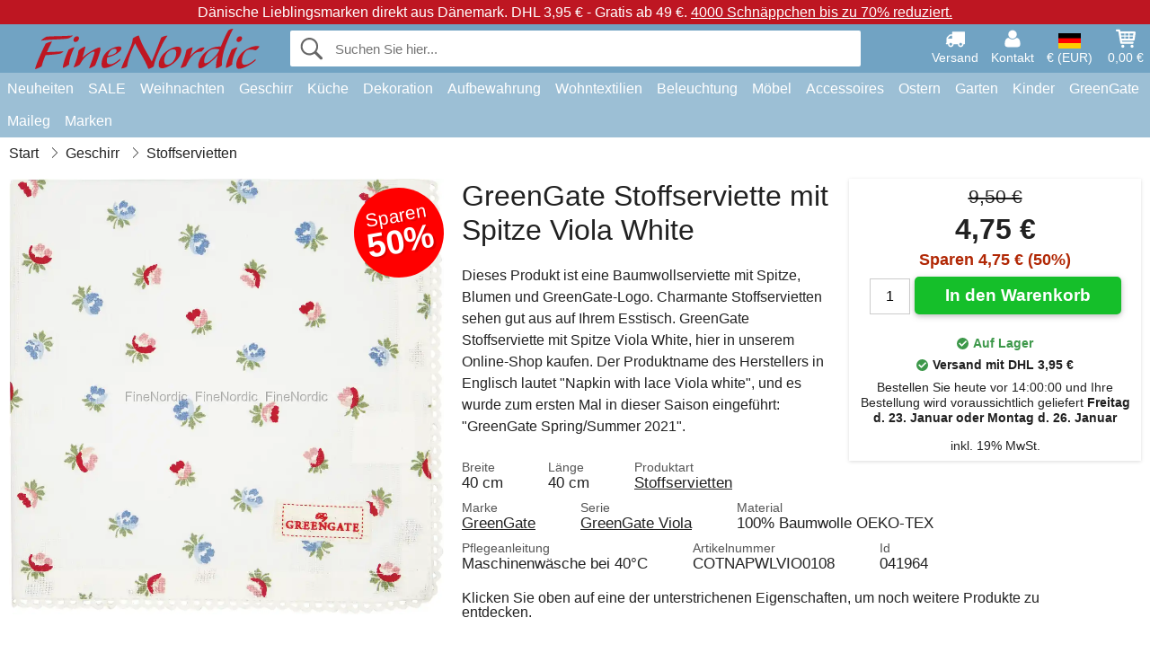

--- FILE ---
content_type: text/html; charset=UTF-8
request_url: https://www.finenordic.de/greengate-stoffserviette-mit-spitze-viola-white.html
body_size: 12442
content:
<!DOCTYPE html>
<html lang="de">
<head>
	<meta charset="UTF-8">
	<title>GreenGate Stoffserviette mit Spitze Viola White</title>
	<meta name="description" content="Dieses Produkt ist eine Baumwollserviette mit Spitze, Blumen und GreenGate-Logo. Charmante Stoffservietten sehen gut aus auf Ihrem Esstisch....">
	<meta name="robots" content="index,follow">
	<meta name="viewport" content="width=device-width,initial-scale=1">
	<meta name="apple-mobile-web-app-capable" content="yes">
	<link rel="apple-touch-icon" sizes="180x180" href="https://images.finenordic.de/image/favicon/finenordic/apple-touch-icon.png">
    <link rel="icon" type="image/png" href="https://images.finenordic.de/image/favicon/finenordic/favicon-32x32.png" sizes="32x32">
    <link rel="icon" type="image/png" href="https://images.finenordic.de/image/favicon/finenordic/favicon-16x16.png" sizes="16x16">
    <link rel="manifest" href="/static/site_meta/3/manifest.json">
    <link rel="mask-icon" href="https://images.finenordic.de/image/favicon/finenordic/favicon/safari-pinned-tab.svg" color="#5bbad5">
    <link rel="shortcut icon" href="https://images.finenordic.de/image/favicon/finenordic/favicon.ico">
    <meta name="msapplication-config" content="/static/site_meta/3/browserconfig.xml">
    <meta name="theme-color" content="#71a3c3">
    <link rel="search" type="application/opensearchdescription+xml" href="/static/site_meta/3/opensearch.xml" title="FineNordic">
	<meta property="og:site_name" content="FineNordic">
	<meta property="og:url" content="https://www.finenordic.de/greengate-stoffserviette-mit-spitze-viola-white.html">
	<meta property="og:title" content="GreenGate Stoffserviette mit Spitze Viola White">
	<meta property="og:description" content="Dieses Produkt ist eine Baumwollserviette mit Spitze, Blumen und GreenGate-Logo. Charmante Stoffservietten sehen gut aus auf Ihrem Esstisch....">
	<meta property="og:image" content="https://images.finenordic.de/image/54970-large-1610052361/greengate-stoffserviette-mit-spitze-viola-white.jpg">
	<meta property="og:type" content="product">
	<meta property="og:availability" content="instock">
	<meta property="product:price:amount" content="4.75">
	<meta property="product:price:currency" content="EUR">
<link rel="alternate" href="https://www.finenordic.dk/greengate-stofserviet-med-blonder-viola-white.html" hreflang="da-DK"><link rel="alternate" href="https://www.finenordic.com/greengate-cloth-napkin-with-lace-viola-white.html" hreflang="x-default"><link rel="alternate" href="https://www.finenordic.de/greengate-stoffserviette-mit-spitze-viola-white.html" hreflang="de-DE"><link rel="alternate" href="https://www.finenordic.de/greengate-stoffserviette-mit-spitze-viola-white.html" hreflang="de-AT"><link rel="alternate" href="https://www.finenordic.no/greengate-stofserviett-med-blonder-viola-white.html" hreflang="no-NO"><link rel="alternate" href="https://www.finenordic.se/greengate-tygservett-med-spets-viola-white.html" hreflang="sv-SE"><link rel="alternate" href="https://www.finenordic.co.uk/greengate-cloth-napkin-with-lace-viola-white.html" hreflang="en-GB"><link rel="alternate" href="https://www.finenordic.ch/greengate-stoffserviette-mit-spitze-viola-white.html" hreflang="de-CH">	
	<link rel="canonical" href="https://www.finenordic.de/greengate-stoffserviette-mit-spitze-viola-white.html">
	
	<script>
	var hasCookies = document.cookie.length;
	
	function getCookie(a){if(!hasCookies)return"";a+="=";for(var c=document.cookie.split(";"),b=0;b<c.length;b++){var d=c[b].trim();if(0===d.indexOf(a))return decodeURIComponent(d.substring(a.length).replace(/\+/g, '%20'))}return""};

	function deleteCookie(a) {document.cookie=a+'=;'+'expires=Thu, 01 Jan 1970 00:00:00 GMT';}
	
	if (hasCookies) {
		if (getCookie('redirect_request')) {					
			document.cookie = 'redirect_reply=1;path=/';
			if (getCookie('redirect_reply')) {
				deleteCookie('redirect_request');
				window.location.reload(true);
			}
		}
	}
				
	</script>
	<link rel="stylesheet" href="/static/css/a_D_XuYHSroWhu2.pX1MlA.css"></head>
<body itemscope itemtype="http://schema.org/WebPage">
	<div id="page">
		<div id="page_overlay"></div>		
				<div id="context_notice_wrapper" class="row"><div id="context_notice" style="padding-right:5px;">
<span>Dänische Lieblingsmarken direkt aus Dänemark.</span>&nbsp;<span>DHL 3,95 € - Gratis ab 49 €.</span>&nbsp;<span><a href="/sale">4000 Schnäppchen bis zu 70% reduziert.</a></span>
</div></div>
				<header id="header" class="row main_color_500">
			<div id="header_links">						
				<a class="header_link_item desktop" href="/lieferung">
					<svg width="22" height="22" viewBox="0 0 1792 1792" fill="#fff" focusable="false">
						<path d="M640 1408q0-52-38-90t-90-38-90 38-38 90 38 90 90 38 90-38 38-90zm-384-512h384v-256h-158q-13 0-22 9l-195 195q-9 9-9 22v30zm1280 512q0-52-38-90t-90-38-90 38-38 90 38 90 90 38 90-38 38-90zm256-1088v1024q0 15-4 26.5t-13.5 18.5-16.5 11.5-23.5 6-22.5 2-25.5 0-22.5-.5q0 106-75 181t-181 75-181-75-75-181h-384q0 106-75 181t-181 75-181-75-75-181h-64q-3 0-22.5.5t-25.5 0-22.5-2-23.5-6-16.5-11.5-13.5-18.5-4-26.5q0-26 19-45t45-19v-320q0-8-.5-35t0-38 2.5-34.5 6.5-37 14-30.5 22.5-30l198-198q19-19 50.5-32t58.5-13h160v-192q0-26 19-45t45-19h1024q26 0 45 19t19 45z"></path>
					</svg>
					<span class="text">Versand</span>
				</a>
				<a class="header_link_item desktop" href="/kontakt">
					<svg width="22" height="22" viewBox="0 0 1792 1792" fill="#fff" focusable="false">
						<path d="M1600 1405q0 120-73 189.5t-194 69.5h-874q-121 0-194-69.5t-73-189.5q0-53 3.5-103.5t14-109 26.5-108.5 43-97.5 62-81 85.5-53.5 111.5-20q9 0 42 21.5t74.5 48 108 48 133.5 21.5 133.5-21.5 108-48 74.5-48 42-21.5q61 0 111.5 20t85.5 53.5 62 81 43 97.5 26.5 108.5 14 109 3.5 103.5zm-320-893q0 159-112.5 271.5t-271.5 112.5-271.5-112.5-112.5-271.5 112.5-271.5 271.5-112.5 271.5 112.5 112.5 271.5z"></path>
					</svg>
					<span class="text">Kontakt</span>
				</a>											
				<a href="#" id="change_context_toggle" class="header_link_item"><img id="header_link_flag" src="https://images.finenordic.de/image/flags/DE.png" /><span class="text">€ (EUR)</span></a>											
				<a href="#" id="header_cart" class="header_link_item">					
					<svg viewBox="0 0 19.3 19.3" width="22" height="22" focusable="false" fill="#fff">
						<path d="M19 3c-0.2-0.2-0.5-0.3-0.8-0.3H4.4L4.2 1.5C4.2 1 3.7 0.6 3.3 0.6H1c-0.6 0-1 0.4-1 1s0.4 1 1 1h1.4l1.9 11.2c0 0 0 0.1 0 0.1 0 0.1 0 0.1 0.1 0.2 0 0.1 0.1 0.1 0.1 0.2 0 0 0.1 0.1 0.1 0.1 0.1 0.1 0.1 0.1 0.2 0.1 0 0 0.1 0 0.1 0.1 0.1 0 0.2 0.1 0.4 0.1 0 0 11 0 11 0 0.6 0 1-0.4 1-1s-0.4-1-1-1H6.1l-0.2-1H17.3c0.5 0 0.9-0.4 1-0.9l1-7C19.3 3.5 19.2 3.2 19 3zM17.1 4.6l-0.3 2H13.3v-2H17.1zM12.3 4.6v2h-3v-2H12.3zM12.3 7.6v2h-3v-2H12.3zM8.3 4.6v2h-3c-0.1 0-0.1 0-0.1 0l-0.3-2H8.3zM5.3 7.6H8.3v2H5.6L5.3 7.6zM13.3 9.6v-2h3.4l-0.3 2H13.3z"/>
						<circle cx="6.8" cy="17.1" r="1.5"/>
						<circle cx="15.8" cy="17.1" r="1.5"/>
					</svg>
					<span id="header_cart_total" class="text">0,00 €</span>
					<span id="header_cart_text" class="text">Korb</span>						
				</a>	
			</div>
			<div id="header_container" class="container">
				<svg id="menu_toggle" viewBox="0 0 36 24" fill="#fff" focusable="false">
					<path d="M0 24h36v-4H0v4zm0-10h36v-4H0v4zm0-14v4h36v-4H6z"></path>
				</svg>
				<div id="header_logo_container">
					<a href="/">
						<img id="header_logo" src="https://images.finenordic.de/image/logo/finenordic/finenordic.svg" alt="FineNordic">
					</a>
				</div>
				<div id="header_search">
					<div id="search_wrapper">
												<form action="/suche" method="get" role="search" id="header_search_form" tabindex="-1">	
							<div id="search_input_wrapper">								
								<button id="submit_search" tabindex="-1">
									<div class="spinner">	
										<div class="spinner_inner">
									        <div class="circle_clipper left">
									        	<div class="circle"></div>	        		
									        </div><div class="circle_clipper right">
									          <div class="circle"></div>
									        </div>
								    	</div>
								    </div>
									<svg id="submit_search_icon" viewBox="0 0 16 16" fill="#666" focusable="false">
										<path d="M15.7 13.3l-3.81-3.83A5.93 5.93 0 0 0 13 6c0-3.31-2.69-6-6-6S1 2.69 1 6s2.69 6 6 6c1.3 0 2.48-.41 3.47-1.11l3.83 3.81c.19.2.45.3.7.3.25 0 .52-.09.7-.3a.996.996 0 0 0 0-1.41v.01zM7 10.7c-2.59 0-4.7-2.11-4.7-4.7 0-2.59 2.11-4.7 4.7-4.7 2.59 0 4.7 2.11 4.7 4.7 0 2.59-2.11 4.7-4.7 4.7z"></path>
									</svg>
								</button>
								<input name="q" id="header_search_input" value="" placeholder="Suchen Sie hier..." autocomplete="off" autocorrect="off" autocapitalize="off">
								<button type="button" id="search_close">	
									<svg id="search_close_icon" viewBox="0 0 16 16" fill="#666" focusable="false">
										<path d="M2,0 l6,6 6,-6 2,2 -6,6 6,6 -2,2 -6,-6 -6,6 -2,-2 6,-6 -6,-6z"></path>
									</svg>
								</button>															
							</div>						
							<div id="search_results">
								<div id="search_content"></div>
								<button id="total_results"></button>
								<div id="ajax_no_results" class="row">Leider können wir nichts finden.</div>							
							</div>
						</form>	
					</div>
				</div>			
				<div id="header_cart_spacer"></div>								
			</div>				
		</header>
		<div id="sidebar_cart" tabindex="-1">				
			<div id="cart_summary">
				<div class="sidebar_top row main_color_500 main_color_300_border">
					<div class="sidebar_title">
						<a href="#" class="sidebar_close sidebar_close_js">	
							<svg viewBox="0 0 16 16" width="16" height="16" fill="#fff" focusable="false">
								<path d="M2,0 l6,6 6,-6 2,2 -6,6 6,6 -2,2 -6,-6 -6,6 -2,-2 6,-6 -6,-6z"></path>
							</svg>
							Schließen						</a>
						Warenkorb					</div>								
					<div id="cart_summary_total">Gesamt (<span id="cart_count"></span>):<span id="cart_total"></span></div>	
					<div id="cart_summary_action" class="row">
						<a href="/korb" class="button cart_button_view">
							Korb sehen				
						</a>
						<a href="/korb" class="button action cart_button_checkout">
							Zur Kasse																										
							<svg class="chevron-right" width="12px" height="18px" viewBox="0 0 12 18" fill="#fff" focusable="false">
								<path d="M0.88 2.12L3 0l9 9 -9 9 -2.12-2.12L7.76 9z"></path>
							</svg>					
						</a>						
					</div>												
				</div>
				<div id="cart_summary_inner" class="row">
					<p id="cart_no_products">Ihr Warenkorb ist leer.</p>
					<div id="cart_summary_content" class="row scrollable_section"></div>					
				</div>	
			</div>
		</div>
		<div id="sidebar_context" tabindex="-1">
			<div id="change_context">				
				<div class="sidebar_top row main_color_500 main_color_300_border">
					<div class="sidebar_title">
						<a href="#" class="sidebar_close sidebar_close_js">	
							<svg viewBox="0 0 16 16" width="16" height="16" fill="#fff" focusable="false">
								<path d="M2,0 l6,6 6,-6 2,2 -6,6 6,6 -2,2 -6,-6 -6,6 -2,-2 6,-6 -6,-6z"></path>
							</svg>
							Schließen						</a>
						Land und Währung					</div>
				</div>
				<div id="change_context_inner" class="row scrollable_section">
					<div id="change_context_top">	
						<form method="POST">
							<label class="row" for="country_select">Lieferland</label>										
							<select name="id_country" id="country_select" class="row"></select>
							<label class="row" for="currency_select">Währung</label>
							<select name="id_currency" id="currency_select" class="row"></select>
							<button type="submit" name="action" value="setContext" class="button action" id="submit_context">Aktualisieren</button>
						</form>
					</div>
					<div id="change_context_bottom">	
						<ul>
														<li>
								<a href="/lieferung">Versand und Kosten</a>
							</li>
														<li>
								<a href="/widerrufsrecht-ruecksendung">Widerrufsrecht und Rücksendung</a>
							</li>
														<li>
								<a href="/zahlungsarten">Zahlungsarten</a>
							</li>
														<li>
								<a href="/bei-uns-kaufen">Bei uns kaufen</a>
							</li>
														<li>
								<a href="/faq">Häufig gestellte Fragen</a>
							</li>
														<li>
								<a href="/sendungsverfolgung">Verfolgen Sie Ihre Bestellung</a>
							</li>
														<li>
								<a href="/kontakt">Kontaktieren Sie uns</a>
							</li>
														<li>
								<a href="/ueber-uns">Über uns</a>
							</li>
														<li>
								<a href="/laden">Laden und Öffnungszeiten</a>
							</li>
														<li>
								<a href="/agb">AGB</a>
							</li>
														<li>
								<a href="/presse">Presse</a>
							</li>
														<li>
								<a href="/sitemap">Webseitenübersicht</a>
							</li>
														<li>
								<a href="/jobs">Jobs</a>
							</li>
													</ul>
					</div>	
				</div>
			</div>
		</div>		
		<div id="sidebar_menu">				
		<div role="navigation" id="header_navigation" class="row main_color_300" itemscope itemtype="http://schema.org/SiteNavigationElement">
	<div id="nav_top">	
		<div id="nav_title">
			Menü			
		</div>
		<a href="#" id="nav_close" class="sidebar_close_js">	
			<svg viewBox="0 0 16 16" width="16" height="16" fill="#000" fill-opacity=".54" focusable="false">
				<path d="M2,0 l6,6 6,-6 2,2 -6,6 6,6 -2,2 -6,-6 -6,6 -2,-2 6,-6 -6,-6z"></path>
			</svg>
			Schließen		</a>		
	</div>	
	<nav class="scrollable_section">
		<ul>
					<li>
				<a href="/neuheiten">Neuheiten</a>
								<ul class="sub_menu">
					<li>
						<a href="/neuheiten">Neuheiten (Alles)</a>
					</li>
														
						<li>
							<a href="/neuheiten?marke=greengate">GreenGate Neuheiten</a>
						</li>
														
						<li>
							<a href="/neuheiten?marke=ib-laursen">Ib Laursen Neuheiten</a>
						</li>
														
						<li>
							<a href="/neuheiten?marke=maileg">Maileg Neuheiten</a>
						</li>
														
						<li>
							<a href="/neuheiten?marke=rice">RICE Neuheiten</a>
						</li>
														
						<li>
							<a href="/neuheiten?marke=chic-antique">Chic Antique Neuheiten</a>
						</li>
													
				</ul>
							</li>
					<li>
				<a href="/sale">SALE</a>
								<ul class="sub_menu">
					<li>
						<a href="/sale">SALE (Alles)</a>
					</li>
														
						<li>
							<a href="/suche?marke=greengate&angebot=1">GreenGate SALE</a>
						</li>
														
						<li>
							<a href="/suche?marke=ib-laursen&angebot=1">Ib Laursen SALE</a>
						</li>
														
						<li>
							<a href="/suche?marke=maileg&angebot=1">Maileg SALE</a>
						</li>
														
						<li>
							<a href="/suche?marke=rice&angebot=1">RICE SALE</a>
						</li>
														
						<li>
							<a href="/suche?marke=chic-antique&angebot=1">Chic Antique SALE</a>
						</li>
													
				</ul>
							</li>
					<li>
				<a href="weihnachten">Weihnachten</a>
								<ul class="sub_menu">
					<li>
						<a href="weihnachten">Weihnachten (Alles)</a>
					</li>
														
						<li>
							<a href="advent">Advent</a>
						</li>
														
						<li>
							<a href="weihnachts-baender">Bänder</a>
						</li>
														
						<li>
							<a href="weihnachtsdekoration">Dekoration</a>
						</li>
														
						<li>
							<a href="weihnachtskerzen-kerzenstaender">Kerzen & Kerzenständer</a>
						</li>
														
						<li>
							<a href="weihnachts-verpackungen">Weihnachts-Verpackungen</a>
						</li>
														
						<li>
							<a href="weihnachtsbaeckerei">Weihnachtsbäckerei</a>
						</li>
														
						<li>
							<a href="weihnachtskugeln-anhaenger">Weihnachtsbaumdekoration</a>
						</li>
														
						<li>
							<a href="wichtel">Wichtel</a>
						</li>
													
				</ul>
							</li>
					<li>
				<a href="geschirr-besteck-glas">Geschirr</a>
								<ul class="sub_menu">
					<li>
						<a href="geschirr-besteck-glas">Geschirr (Alles)</a>
					</li>
														
						<li>
							<a href="backformen">Backformen</a>
						</li>
														
						<li>
							<a href="besteck">Besteck</a>
						</li>
														
						<li>
							<a href="brotkoerbe">Brotkörbe</a>
						</li>
														
						<li>
							<a href="eierbecher">Eierbecher</a>
						</li>
														
						<li>
							<a href="glaeser">Gläser</a>
						</li>
														
						<li>
							<a href="kaffeekannen">Kaffeekannen</a>
						</li>
														
						<li>
							<a href="karaffen-flaschen">Karaffen & Flaschen</a>
						</li>
														
						<li>
							<a href="kruege-kannen">Krüge & Kannen</a>
						</li>
														
						<li>
							<a href="latte-cups-becher">Latte Cups / Becher</a>
						</li>
														
						<li>
							<a href="papierservietten">Papierservietten</a>
						</li>
														
						<li>
							<a href="salz-und-pfeffer">Salz und Pfeffer</a>
						</li>
														
						<li>
							<a href="schalen">Schalen</a>
						</li>
														
						<li>
							<a href="schalen-etageren">Schalen & Etageren</a>
						</li>
														
						<li>
							<a href="schuesseln">Schüsseln</a>
						</li>
														
						<li>
							<a href="serviettenhalter">Serviettenhalter</a>
						</li>
														
						<li>
							<a href="brotkorb-servietten">Stoffservietten</a>
						</li>
														
						<li>
							<a href="tabletts">Tabletts</a>
						</li>
														
						<li>
							<a href="tassen-becher">Tassen und Becher</a>
						</li>
														
						<li>
							<a href="teekannen">Teekannen</a>
						</li>
														
						<li>
							<a href="teller">Teller und Frühstücksbretter</a>
						</li>
														
						<li>
							<a href="tischdecken">Tischdecken</a>
						</li>
														
						<li>
							<a href="tischsets">Tischsets</a>
						</li>
														
						<li>
							<a href="tortenplatten-glashauben">Tortenplatten & Glashauben</a>
						</li>
														
						<li>
							<a href="untersetzer">Untersetzer</a>
						</li>
														
						<li>
							<a href="zuckerdosen">Zuckerdosen</a>
						</li>
													
				</ul>
							</li>
					<li>
				<a href="kueche">Küche</a>
								<ul class="sub_menu">
					<li>
						<a href="kueche">Küche (Alles)</a>
					</li>
														
						<li>
							<a href="abwasch-zubehoer">Abwasch & Zubehör</a>
						</li>
														
						<li>
							<a href="backzubehoer">Backzubehör</a>
						</li>
														
						<li>
							<a href="brotdosen">Brotdosen</a>
						</li>
														
						<li>
							<a href="dosen">Dosen</a>
						</li>
														
						<li>
							<a href="geschirrtuecher">Geschirrtücher</a>
						</li>
														
						<li>
							<a href="kuechendekoration">Küchendekoration</a>
						</li>
														
						<li>
							<a href="kuechenhelfer">Küchenhelfer</a>
						</li>
														
						<li>
							<a href="kuehltaschen">Kühltaschen</a>
						</li>
														
						<li>
							<a href="lunchboxen">Lunchboxen</a>
						</li>
														
						<li>
							<a href="messer-schneidebretter">Messer & Schneidebretter</a>
						</li>
														
						<li>
							<a href="schuerzen">Schürzen</a>
						</li>
														
						<li>
							<a href="seifen-seifenspender">Seifen & Seifenspender</a>
						</li>
														
						<li>
							<a href="tee">Tee</a>
						</li>
														
						<li>
							<a href="thermoskannen">Thermoskannen</a>
						</li>
														
						<li>
							<a href="topflappen">Topflappen</a>
						</li>
														
						<li>
							<a href="vorratsglaeser">Vorratsgläser</a>
						</li>
													
				</ul>
							</li>
					<li>
				<a href="dekoration">Dekoration</a>
								<ul class="sub_menu">
					<li>
						<a href="dekoration">Dekoration (Alles)</a>
					</li>
														
						<li>
							<a href="badezimmer-zubehoer">Badezimmer-Zubehör</a>
						</li>
														
						<li>
							<a href="bilderrahmen">Bilderrahmen</a>
						</li>
														
						<li>
							<a href="blumentoepfe">Blumentöpfe</a>
						</li>
														
						<li>
							<a href="buecher-magazine">Bücher und Magazine</a>
						</li>
														
						<li>
							<a href="metallschilder">Emailleschilder</a>
						</li>
														
						<li>
							<a href="farben">Farben</a>
						</li>
														
						<li>
							<a href="geschenkpapier-karten">Geschenkpapier & Karten</a>
						</li>
														
						<li>
							<a href="holzschilder-kreidetafeln">Holzschilder & Kreidetafeln</a>
						</li>
														
						<li>
							<a href="kerzen">Kerzen</a>
						</li>
														
						<li>
							<a href="kerzenstaender">Kerzenständer</a>
						</li>
														
						<li>
							<a href="pinnwaende">Pinnwände</a>
						</li>
														
						<li>
							<a href="schalen-tabletts">Schalen & Tabletts</a>
						</li>
														
						<li>
							<a href="teelichthalter">Teelichthalter</a>
						</li>
														
						<li>
							<a href="uhren">Uhren</a>
						</li>
														
						<li>
							<a href="vasen">Vasen</a>
						</li>
														
						<li>
							<a href="wallsticker">Wallsticker</a>
						</li>
														
						<li>
							<a href="waschkueche">Waschküche</a>
						</li>
														
						<li>
							<a href="windlichter">Windlichter</a>
						</li>
														
						<li>
							<a href="wohn-accessoires">Wohn-Accessoires</a>
						</li>
													
				</ul>
							</li>
					<li>
				<a href="kleinaufbewahrung">Aufbewahrung</a>
								<ul class="sub_menu">
					<li>
						<a href="kleinaufbewahrung">Aufbewahrung (Alles)</a>
					</li>
														
						<li>
							<a href="drahtkoerbe">Drahtkörbe</a>
						</li>
														
						<li>
							<a href="drahtregale-drahthaken">Drahtregale & Drahthaken</a>
						</li>
														
						<li>
							<a href="holzkisten">Holzkisten</a>
						</li>
														
						<li>
							<a href="kartenhalter-zeitschriftenhalter">Kartenhalter & Zeitschriftenhalter</a>
						</li>
														
						<li>
							<a href="kleine-kartons-dosen-glasboxen">Kleine Kartons, Dosen & Glasboxen</a>
						</li>
														
						<li>
							<a href="weidekoerbe-zinkkoerbe-und-metallkisten">Weidekörbe, Zinkkörbe und Metallkisten</a>
						</li>
													
				</ul>
							</li>
					<li>
				<a href="wohntextilien">Wohntextilien</a>
								<ul class="sub_menu">
					<li>
						<a href="wohntextilien">Wohntextilien (Alles)</a>
					</li>
														
						<li>
							<a href="baender">Bänder</a>
						</li>
														
						<li>
							<a href="fussmatten">Fußmatten</a>
						</li>
														
						<li>
							<a href="kissen">Kissen</a>
						</li>
														
						<li>
							<a href="kissenfuellungen">Kissenfüllungen</a>
						</li>
														
						<li>
							<a href="quilts">Quilts</a>
						</li>
														
						<li>
							<a href="sitzkissen-sitzpuff">Sitzkissen & Sitzpuff</a>
						</li>
														
						<li>
							<a href="teppiche">Teppiche</a>
						</li>
														
						<li>
							<a href="wolldecken">Wolldecken</a>
						</li>
													
				</ul>
							</li>
					<li>
				<a href="lampen">Beleuchtung</a>
								<ul class="sub_menu">
					<li>
						<a href="lampen">Beleuchtung (Alles)</a>
					</li>
														
						<li>
							<a href="gluehbirnen">Glühbirnen</a>
						</li>
														
						<li>
							<a href="haengelampen">Hängelampen</a>
						</li>
														
						<li>
							<a href="kristall-kronleuchter">Kristall-Kronleuchter</a>
						</li>
														
						<li>
							<a href="lampenschirme">Lampenschirme</a>
						</li>
														
						<li>
							<a href="prisme-kronleuchter">Prismen Kronleuchter</a>
						</li>
														
						<li>
							<a href="tischlampen">Tischlampen</a>
						</li>
														
						<li>
							<a href="wandlampen">Wandlampen</a>
						</li>
													
				</ul>
							</li>
					<li>
				<a href="moebel">Möbel</a>
								<ul class="sub_menu">
					<li>
						<a href="moebel">Möbel (Alles)</a>
					</li>
														
						<li>
							<a href="banke-hocker">Bänke & Hocker</a>
						</li>
														
						<li>
							<a href="haken">Haken</a>
						</li>
														
						<li>
							<a href="hakenleisten">Hakenleisten</a>
						</li>
														
						<li>
							<a href="moebelgriffe">Möbelgriffe</a>
						</li>
														
						<li>
							<a href="porzellangriffe">Porzellangriffe</a>
						</li>
														
						<li>
							<a href="regale">Regale</a>
						</li>
														
						<li>
							<a href="schraenke">Schränke</a>
						</li>
														
						<li>
							<a href="spiegel">Spiegel</a>
						</li>
														
						<li>
							<a href="stuhle">Stühle</a>
						</li>
														
						<li>
							<a href="tellerregale">Tellerregale</a>
						</li>
														
						<li>
							<a href="tische-beistelltische">Tische & Beistelltische</a>
						</li>
													
				</ul>
							</li>
					<li>
				<a href="accessoires">Accessoires</a>
								<ul class="sub_menu">
					<li>
						<a href="accessoires">Accessoires (Alles)</a>
					</li>
														
						<li>
							<a href="kulturbeutel-kosmetiktaschen">Kulturbeutel & Kosmetiktaschen</a>
						</li>
														
						<li>
							<a href="taschen">Taschen</a>
						</li>
													
				</ul>
							</li>
					<li>
				<a href="ostern">Ostern</a>
								<ul class="sub_menu">
					<li>
						<a href="ostern">Ostern (Alles)</a>
					</li>
														
						<li>
							<a href="osterdekoration">Osterdekoration</a>
						</li>
														
						<li>
							<a href="ostereier">Ostereier</a>
						</li>
														
						<li>
							<a href="ostergeschirr">Ostergeschirr</a>
						</li>
														
						<li>
							<a href="osterhasen">Osterhasen</a>
						</li>
													
				</ul>
							</li>
					<li>
				<a href="garten">Garten</a>
								<ul class="sub_menu">
					<li>
						<a href="garten">Garten (Alles)</a>
					</li>
														
						<li>
							<a href="balkonkaesten">Balkonkästen</a>
						</li>
														
						<li>
							<a href="garten-accessoires">Garten-Accessoires</a>
						</li>
														
						<li>
							<a href="wasserkannen">Wasserkannen</a>
						</li>
													
				</ul>
							</li>
					<li>
				<a href="kinder">Kinder</a>
								<ul class="sub_menu">
					<li>
						<a href="kinder">Kinder (Alles)</a>
					</li>
														
						<li>
							<a href="kinderaccessories">Kinder Accessoires</a>
						</li>
														
						<li>
							<a href="kinder-geschenkverpackung">Kinder-Geschenkverpackung</a>
						</li>
														
						<li>
							<a href="kinderfeste">Kinderfeste</a>
						</li>
														
						<li>
							<a href="kindergeschirr">Kindergeschirr</a>
						</li>
														
						<li>
							<a href="kinderlampen">Kinderlampen</a>
						</li>
														
						<li>
							<a href="kinderlunchboxen">Kinderlunchboxen</a>
						</li>
														
						<li>
							<a href="kinderzimmer">Kinderzimmer</a>
						</li>
														
						<li>
							<a href="spielsachen">Spielsachen</a>
						</li>
													
				</ul>
							</li>
					<li>
				<a href="green-gate">GreenGate</a>
								<ul class="sub_menu">
					<li>
						<a href="green-gate">GreenGate (Alles)</a>
					</li>
														
						<li>
							<a href="green-gate-geschirr">GreenGate Geschirr</a>
						</li>
														
						<li>
							<a href="green-gate-kueche">GreenGate Küche</a>
						</li>
														
						<li>
							<a href="green-gate-quilts-kissen">GreenGate Quilts & Kissen</a>
						</li>
														
						<li>
							<a href="green-gate-serien">GreenGate Serien</a>
						</li>
														
						<li>
							<a href="green-gate-taschen-accessoires">GreenGate Taschen & Accessoires</a>
						</li>
														
						<li>
							<a href="green-gate-weihnachten">GreenGate Weihnachten</a>
						</li>
														
						<li>
							<a href="green-gate-wohnen">GreenGate Wohnen</a>
						</li>
													
				</ul>
							</li>
					<li>
				<a href="maileg">Maileg</a>
								<ul class="sub_menu">
					<li>
						<a href="maileg">Maileg (Alles)</a>
					</li>
														
						<li>
							<a href="maileg-advent">Maileg Advent</a>
						</li>
														
						<li>
							<a href="maileg-baby-kinderspielzeug">Maileg Baby- & Kinderspielzeug</a>
						</li>
														
						<li>
							<a href="maileg-baumschmuck-anhaenger">Maileg Baumschmuck & Anhänger</a>
						</li>
														
						<li>
							<a href="maileg-dekoration">Maileg Dekoration</a>
						</li>
														
						<li>
							<a href="maileg-kaninchen">Maileg Kaninchen & Hasen</a>
						</li>
														
						<li>
							<a href="maileg-karten-papier-baender-kerzen">Maileg Karten, Papier, Bänder & Kerzen</a>
						</li>
														
						<li>
							<a href="maileg-kinder-accessories">Maileg Kinder Accessoires</a>
						</li>
														
						<li>
							<a href="maileg-maeuse">Maileg Mäuse</a>
						</li>
														
						<li>
							<a href="maileg-ostern">Maileg Ostern</a>
						</li>
														
						<li>
							<a href="maileg-weihnachtsbaeckerei">Maileg Weihnachtsbäckerei</a>
						</li>
														
						<li>
							<a href="maileg-weihnachtswichtel">Maileg Weihnachtswichtel</a>
						</li>
													
				</ul>
							</li>
					<li>
				<a href="/suche">Marken</a>
								<ul class="sub_menu">
					<li>
						<a href="/suche">Marken (Alles)</a>
					</li>
														
						<li>
							<a href="bloomingville">Bloomingville</a>
						</li>
														
						<li>
							<a href="chic-antique">Chic Antique</a>
						</li>
														
						<li>
							<a href="green-gate">GreenGate</a>
						</li>
														
						<li>
							<a href="house-doctor">House Doctor</a>
						</li>
														
						<li>
							<a href="ib-laursen">Ib Laursen</a>
						</li>
														
						<li>
							<a href="jeanne-d-arc-living">Jeanne d'Arc Living</a>
						</li>
														
						<li>
							<a href="maileg">Maileg</a>
						</li>
														
						<li>
							<a href="pip-studio">Pip Studio</a>
						</li>
														
						<li>
							<a href="rice">Rice</a>
						</li>
													
				</ul>
							</li>
				</ul>
	</nav>
</div>		</div>
				<div id="breadcrumb" class="row">
	<ol itemscope itemtype="http://schema.org/BreadcrumbList">
					<li class="breadcrumb_item first_item" itemprop="itemListElement" itemscope itemtype="http://schema.org/ListItem">			
				<a href="/" itemprop="item">
					<span itemprop="name">Start</span>
				</a>
				<meta itemprop="position" content="1">			
			</li>
						<li class="breadcrumb_item" itemprop="itemListElement" itemscope itemtype="http://schema.org/ListItem">			
				<a href="/geschirr-besteck-glas" itemprop="item">
					<span itemprop="name">Geschirr</span>
				</a>
				<meta itemprop="position" content="2">			
			</li>
						<li class="breadcrumb_item" itemprop="itemListElement" itemscope itemtype="http://schema.org/ListItem">			
				<a href="/brotkorb-servietten" itemprop="item">
					<span itemprop="name">Stoffservietten</span>
				</a>
				<meta itemprop="position" content="3">			
			</li>
				</ol>
</div>
<div class="row" itemprop="mainContentOfPage">
	<div id="product" class="row" itemscope itemtype="http://schema.org/Product">
		<div id="product_main">	
			<h1 id="mobile_name">
				GreenGate Stoffserviette mit Spitze Viola White				<div class="name_meta"></div>
			</h1>				
			<div id="left_column" class="image_container">
									<div id="product_picture_wrapper" class="picture_wrapper">
				 		<picture id="image" class="transition">
							  <source media="(min-width: 768px)" srcset="https://images.finenordic.de/image/54970-mediumlarge-1610052361/greengate-stoffserviette-mit-spitze-viola-white.webp" type="image/webp" data-size="mediumlarge">
							  <source media="(min-width: 768px)" srcset="https://images.finenordic.de/image/54970-mediumlarge-1610052361/greengate-stoffserviette-mit-spitze-viola-white.jpg" data-size="mediumlarge">
							  <source srcset="https://images.finenordic.de/image/54970-smalllarge-1610052361/greengate-stoffserviette-mit-spitze-viola-white.webp" type="image/webp" data-size="smalllarge">
							  <source srcset="https://images.finenordic.de/image/54970-smalllarge-1610052361/greengate-stoffserviette-mit-spitze-viola-white.jpg" data-size="smalllarge">
							  <img id="product_image" class="product_image" src="https://images.finenordic.de/image/54970-mediumlarge-1610052361/greengate-stoffserviette-mit-spitze-viola-white.jpg" data-size="mediumlarge">
				 		</picture>
			 		</div>
			 		<meta itemprop="image" content="https://images.finenordic.de/image/54970-mediumlarge-1610052361/greengate-stoffserviette-mit-spitze-viola-white.jpg"></meta>
			 		<style>
			 		#product_picture_wrapper {
			 			max-width: 540px;		 			
			 		}
			 		#image {
			 			padding-bottom: 100.25%;
			 		}
			 		@media (max-width: 767px) {
			 			#product_picture_wrapper {
			 				max-width: 270px;		 				
				 		}
			 		}
			 		</style>			 		 
		 				 				 		<div id="discount_tag">
		 			<div id="discount_tag_content">
		 				Sparen<div id="discount_tag_price">50%</div>
		 			</div>
		 		</div>
		 					</div>			
			<div id="right_column">
				<div id="product_action" class="product_box">					
									
					<div id="price_before">9,50 €</div>
										<div id="price" itemprop="offers" itemscope itemtype="http://schema.org/Offer">
						<span itemprop="priceCurrency" content="EUR"></span>
						<span itemprop="price" content="4.75"></span>
						4,75 €							
												<meta itemprop="availability" content="http://schema.org/InStock" />
											</div>
										<span id="discount">
						Sparen 4,75 € (50%)
					</span>				
															<div id="buy_button_container" >					
																					<input id="quantity_input" type="number" value="1"  />
													
							<button id="_41964_addToCart" class="product_buy_button button action">
								<span class="button_text">In den Warenkorb</span>
								<div class="spinner">	
									<div class="spinner_inner">
								        <div class="circle_clipper left">
								        	<div class="circle"></div>	        		
								        </div><div class="circle_clipper right">
								          <div class="circle"></div>
								        </div>
							    	</div>
							    </div>
								<span class="button_text_loading">Hinzufügen...</span>
							</button>						
														
								
					</div>
					<div id="_41964_in_cart" class="action_notification row">
						<div class="row in_cart">						
							Sie haben <span class="in_cart_quantity"></span> von diesem Produkt in Ihrem Warenkorb.
						</div>
						<div class="row">
							<a href="/korb" class="view_cart button">
								Korb sehen						
							</a>
							<a href="/korb" class="continue_to_checkout button action">
								Zur Kasse								<svg class="chevron-right" width="12px" height="18px" viewBox="0 0 12 18" fill="#fff" focusable="false">
									<path d="M0.88 2.12L3 0l9 9 -9 9 -2.12-2.12L7.76 9z"></path>
								</svg>
							</a>							
						</div>								
					</div>
										<div id="product_flags">
													<div class="in_stock"><i class="checkmark_round"></i>Auf Lager</div>
																		<div><i class="checkmark_round"></i>Versand mit DHL 3,95 €</div>																			<div id="delivery_estimate" class="shipping">
								Bestellen Sie heute vor 14:00:00 und Ihre Bestellung wird voraussichtlich geliefert								<strong>Freitag d. 23. Januar oder Montag d. 26. Januar</strong>
							</div>
																	</div>
															<p id="vat_disclaimer">inkl. 19% MwSt.</p>					
									</div>
															</div>				
			<h1 id="name" itemprop="name">
				GreenGate Stoffserviette mit Spitze Viola White				<div class="name_meta"></div>
			</h1>
			<div id="product_description" itemprop="description"><p>Dieses Produkt ist eine Baumwollserviette mit Spitze, Blumen und GreenGate-Logo. Charmante Stoffservietten sehen gut aus auf Ihrem Esstisch. GreenGate Stoffserviette mit Spitze Viola White, hier in unserem Online-Shop kaufen. Der Produktname des Herstellers in Englisch lautet "Napkin with lace Viola white", und es wurde zum ersten Mal in dieser Saison eingeführt: "GreenGate Spring/Summer 2021".</p></div>			<div id="product_meta">
				<ul>
				<li>Breite<br><span>40 cm</span></li><li>Länge<br><span>40 cm</span></li><li>Produktart<br><a href="/brotkorb-servietten">Stoffservietten</a></li><li>Marke<br><a href="/green-gate"itemprop="brand">GreenGate</a></li><li>Serie<br><a href="/green-gate-viola">GreenGate Viola</a></li><li>Material<br><span>100% Baumwolle OEKO-TEX</span></li><li>Pflegeanleitung<br><span>Maschinenwäsche bei 40°C</span></li><li>Artikelnummer<br><span itemprop="mpn">COTNAPWLVIO0108</span></li><li>Id<br><span itemprop="sku">041964</span></li>				</ul>
							    <p id="product_meta_incentive">Klicken Sie oben auf eine der unterstrichenen Eigenschaften, um noch weitere Produkte zu entdecken.</p>
			    			</div>													
			<div class="row">
				<div id="product_taste_style">
									</div>				
			</div>
		</div>									
				<div id="related_products" class="row section">
			<h3 class="section_title">Themenverwandte Produkte</h3>
			<div class="products_track_wrapper _7_products">	
				<button id="related_products_left" class="button track_arrow track_arrow_left" disabled>
					<svg class="chevron-left" width="10px" height="15px" viewBox="0 0 12 18" fill="#fff" focusable="false">
						<path d="M11.12 2.12L9 0l-9 9 9 9 2.12-2.12L4.24 9z"></path>
					</svg>
				</button>		
				<div id="related_products_track" class="products_track">
					<div class="product_container"><a class="product" href="/greengate-tasse-viola-check-pale-pink.html"><div class="ribbon sale">-50%</div><div class="image_container"><div class="picture_wrapper"><picture class="lazy"><source media="(min-width:768px)" data-src="https://images.finenordic.de/image/55289-medium-1610053072/greengate-tasse-viola-check-pale-pink.jpg"><source data-src="https://images.finenordic.de/image/55289-small-1610053072/greengate-tasse-viola-check-pale-pink.jpg"><img class="product_image" data-src="https://images.finenordic.de/image/55289-medium-1610053072/greengate-tasse-viola-check-pale-pink.jpg"></picture></div></div><div class="content"><h5>GreenGate Tasse Viola Check Pale Pink</h5>300 ml<div class="availability"><div class="quantity ">Auf Lager</div></div><div class="price"><div class="price_now">9,45 €</div><div class="price_before">18,90 €</div></div></div></a></div><div class="product_container"><a class="product" href="/greengate-stoffserviette-mit-spitze-viola-check-pale-pink.html"><div class="ribbon sale">-50%</div><div class="image_container"><div class="picture_wrapper"><picture class="lazy"><source media="(min-width:768px)" data-src="https://images.finenordic.de/image/54969-medium-1610052359/greengate-stoffserviette-mit-spitze-viola-check-pale-pink.jpg"><source data-src="https://images.finenordic.de/image/54969-small-1610052359/greengate-stoffserviette-mit-spitze-viola-check-pale-pink.jpg"><img class="product_image" data-src="https://images.finenordic.de/image/54969-medium-1610052359/greengate-stoffserviette-mit-spitze-viola-check-pale-pink.jpg"></picture></div></div><div class="content"><h5>GreenGate Stoffserviette mit Spitze Viola Check Pale Pink</h5>B 40 cm, L 40 cm<div class="availability"><div class="quantity ">Auf Lager</div></div><div class="price"><div class="price_now">4,75 €</div><div class="price_before">9,50 €</div></div></div></a></div><div class="product_container"><a class="product" href="/greengate-kissenhuelle-viola-white-40-x-40-cm.html"><div class="ribbon sale">-50%</div><div class="image_container"><div class="picture_wrapper"><picture class="lazy"><source media="(min-width:768px)" data-src="https://images.finenordic.de/image/54935-medium-1610052288/greengate-kissenhuelle-viola-white-40-x-40-cm.jpg"><source data-src="https://images.finenordic.de/image/54935-small-1610052288/greengate-kissenhuelle-viola-white-40-x-40-cm.jpg"><img class="product_image" data-src="https://images.finenordic.de/image/54935-medium-1610052288/greengate-kissenhuelle-viola-white-40-x-40-cm.jpg"></picture></div></div><div class="content"><h5>GreenGate Kissenhülle Viola White 40 x 40 cm</h5>B 40 cm, L 40 cm<div class="availability"><div class="quantity ">Auf Lager</div></div><div class="price"><div class="price_now">16,95 €</div><div class="price_before">33,90 €</div></div></div></a></div><div class="product_container"><a class="product" href="/greengate-krug-viola-check-pale-blue-0-5-liter.html"><div class="ribbon sale">-20%</div><div class="image_container"><div class="picture_wrapper"><picture class="lazy"><source media="(min-width:768px)" data-src="https://images.finenordic.de/image/55208-medium-1610052884/greengate-krug-viola-check-pale-blue-0-5-liter.jpg"><source data-src="https://images.finenordic.de/image/55208-small-1610052884/greengate-krug-viola-check-pale-blue-0-5-liter.jpg"><img class="product_image" data-src="https://images.finenordic.de/image/55208-medium-1610052884/greengate-krug-viola-check-pale-blue-0-5-liter.jpg"></picture></div></div><div class="content"><h5>GreenGate Krug Viola Check Pale Blue 0,5 Liter</h5>500 ml<div class="availability"><div class="quantity ">Auf Lager</div></div><div class="price"><div class="price_now">22,33 €</div><div class="price_before">27,90 €</div></div></div></a></div><div class="product_container"><a class="product" href="/greengate-teeei-viola-check-pale-pink-mit-kette.html"><div class="ribbon sale">-20%</div><div class="image_container"><div class="picture_wrapper"><picture class="lazy"><source media="(min-width:768px)" data-src="https://images.finenordic.de/image/55175-medium-1610052814/greengate-teeei-viola-check-pale-pink-mit-kette.jpg"><source data-src="https://images.finenordic.de/image/55175-small-1610052814/greengate-teeei-viola-check-pale-pink-mit-kette.jpg"><img class="product_image" data-src="https://images.finenordic.de/image/55175-medium-1610052814/greengate-teeei-viola-check-pale-pink-mit-kette.jpg"></picture></div></div><div class="content"><h5>GreenGate Teeei Viola Check Pale Pink mit Kette</h5>B 4,5 cm, L 21,5 cm<div class="availability"><div class="quantity ">Auf Lager</div></div><div class="price"><div class="price_now">11,13 €</div><div class="price_before">13,90 €</div></div></div></a></div><div class="product_container"><a class="product" href="/greengate-haargummi-viola-check-pale-pink-2er-set.html"><div class="image_container"><div class="picture_wrapper"><picture class="lazy"><source media="(min-width:768px)" data-src="https://images.finenordic.de/image/54987-medium-1610052396/greengate-haargummi-viola-check-pale-pink-2er-set.jpg"><source data-src="https://images.finenordic.de/image/54987-small-1610052396/greengate-haargummi-viola-check-pale-pink-2er-set.jpg"><img class="product_image" data-src="https://images.finenordic.de/image/54987-medium-1610052396/greengate-haargummi-viola-check-pale-pink-2er-set.jpg"></picture></div></div><div class="content"><h5>GreenGate Haargummi Viola Check Pale Pink 2er Set</h5>B 10 cm, L 10 cm<div class="availability"><div class="quantity ">Auf Lager</div></div><div class="price"><div class="price_now">14,90 €</div></div></div></a></div><div class="product_container"><a class="product" href="/greengate-kinderschuerze-viola-check-pale-pink.html"><div class="ribbon sale">-50%</div><div class="image_container"><div class="picture_wrapper"><picture class="lazy"><source media="(min-width:768px)" data-src="https://images.finenordic.de/image/54909-medium-1610052241/greengate-kinderschuerze-viola-check-pale-pink.jpg"><source data-src="https://images.finenordic.de/image/54909-small-1610052241/greengate-kinderschuerze-viola-check-pale-pink.jpg"><img class="product_image" data-src="https://images.finenordic.de/image/54909-medium-1610052241/greengate-kinderschuerze-viola-check-pale-pink.jpg"></picture></div></div><div class="content"><h5>GreenGate Kinderschürze Viola Check Pale Pink</h5>B 52 cm, L 65 cm<div class="availability"><div class="quantity ">Auf Lager</div></div><div class="price"><div class="price_now">11,95 €</div><div class="price_before">23,90 €</div></div></div></a></div>				</div>
				<button id="related_products_right" class="button track_arrow track_arrow_right">
					<svg class="chevron-right" width="10px" height="15px" viewBox="0 0 12 18" fill="#fff" focusable="false">
						<path d="M0.88 2.12L3 0l9 9 -9 9 -2.12-2.12L7.76 9z"></path>
					</svg>
				</button>
			</div>
		</div>				
				<div id="review_section" class="row section">
			<h3 class="section_title">GreenGate Stoffserviette mit Spitze Viola White Bewertungen</h3>
			<div id="product_reviews" class="one_column">
				<div id="customer_reviews">
										<div id="review_form">
						<label for="product_review_text">Bewertung</label>
						<textarea name="review_text" id="product_review_text" placeholder="Was halten Sie von diesem Produkt?"></textarea>
						<label>Wertung: <span id="rating_value"></span><span id="no_rating" class="active">Nichts</span></label>
						<div id="rating" class="rating">
							<div class="star" data-i="1"></div><div class="star" data-i="2"></div><div class="star" data-i="3"></div><div class="star" data-i="4"></div><div class="star" data-i="5"></div>
						</div>
						<label for="product_review_name">Name</label>
						<input type="text" name="review_title" id="product_review_name" placeholder="Nicht erforderlich">				
						<div id="review_bottom" class="row">
							<div id="review_error">Sie haben vergessen eine Bewertung zu schreiben!</div>
							<button id="submit_review" class="button">
								<span class="button_text">Senden</span>
								<div class="spinner">	
									<div class="spinner_inner">
								        <div class="circle_clipper left">
								        	<div class="circle"></div>	        		
								        </div><div class="circle_clipper right">
								          <div class="circle"></div>
								        </div>
							    	</div>
							    </div>
								<span class="button_text_loading">Laden...</span>
							</button>
						</div>
					</div>
									</div>
							</div>			
		</div>
	</div>
	<div id="zoom_overlay"></div>
	<div id="zoom_navigation">
		<button type="button" id="zoom_navigation_close">
			<svg class="icon_cancel" viewBox="0 0 16 16" width="18" height="18" fill="#000" fill-opacity=".87" focusable="false">
				<path d="M2,0 l14,14 -2,2 -14,-14z"></path>
				<path d="M14,0 l-14,14 2,2 14,-14z"></path>
			</svg>
			Schließen		</button>
		<button type="button" id="zoom_navigation_arrow_left">
			<svg class="chevron-left" width="20px" height="30px" viewBox="0 0 12 18" fill="#000" fill-opacity=".87" stroke="#fff" stroke-width=".5" focusable="false">
				<path d="M11.12 2.12L9 0l-9 9 9 9 2.12-2.12L4.24 9z"></path>
			</svg>
		</button>
		<button type="button" id="zoom_navigation_arrow_right">
			<svg class="chevron-right" width="20px" height="30px" viewBox="0 0 12 18" fill="#000" fill-opacity=".87" stroke="#fff" stroke-width=".5" focusable="false">
				<path d="M0.88 2.12L3 0l9 9 -9 9 -2.12-2.12L7.76 9z"></path>
			</svg>
		</button>					
	</div>
</div>
<script>
var ID_PRODUCTS = [41964];</script>

		<div id="recently_viewed_products" class="row">			
			<h3 class="section_title main_color_500_border">Ihre zuletzt angesehenen Produkte</h3>
			<div id="recently_viewed_products_track_wrapper" class="products_track_wrapper">
				<button type="button" id="recently_viewed_products_left" class="button track_arrow track_arrow_left" disabled>
					<svg class="chevron-left" width="10px" height="15px" viewBox="0 0 12 18" fill="#fff" focusable="false">
						<path d="M11.12 2.12L9 0l-9 9 9 9 2.12-2.12L4.24 9z"></path>
					</svg>
				</button>
				<div id="recently_viewed_products_track" class="products_track">
				</div>	
				<button type="button" id="recently_viewed_products_right" class="button track_arrow track_arrow_right">
					<svg class="chevron-right" width="10px" height="15px" viewBox="0 0 12 18" fill="#fff" focusable="false">
						<path d="M0.88 2.12L3 0l9 9 -9 9 -2.12-2.12L7.76 9z"></path>
					</svg>
				</button>					
			</div>
		</div>
		<script>
		var IMAGE_URL = "https://images.finenordic.de",
			COMMA_SEPARATOR = ",",
			localStorageIsEnabled = (function() {try {localStorage.setItem('isEnabled', 1);var ret = localStorage.getItem('isEnabled') == 1;localStorage.removeItem('isEnabled');return ret;} catch (e) {return false;}})();
		
				
		(function() {			
			if(hasCookies){var a=localStorageIsEnabled?localStorage.getItem('b'):(getCookie('ls-b')||null);if(a)b(JSON.parse(a));function b(a){var c='',d=0;for(var i=a.length-1;i>=0;i--){var e=a[i];if(typeof ID_PRODUCTS!=='undefined'&&ID_PRODUCTS[0]===parseInt(e['id_product'], 10))continue;c+='<div class="product_container"><a class="product" href="/'+e.link_rewrite+'.html"><div class="image_container"><div class="picture_wrapper"><picture class="lazy">';
			c+='<source media="(min-width:768px)" data-src="'+IMAGE_URL+'/image/'+e.image.id_image+'-medium-'+e.image.version+'/'+e.image.link_rewrite+'.jpg">';c+='<source data-src="'+IMAGE_URL+'/image/'+e.image.id_image+'-small-'+e.image.version+'/'+e.image.link_rewrite+'.jpg">';	
			c+='<img class="product_image" data-src="'+IMAGE_URL+'/image/'+e.image.id_image+'-medium-'+e.image.version+'/'+e.image.link_rewrite+'.jpg"></picture></div></div><div class="content"><h5>'+e.name+'</h5><span>'+(e.volume ? (e.volume / 10)+' cl' : '')+(e.volume && e.abv ? ', ' : '')+(e.abv ? String(parseFloat(e.abv))+'%' : '').replace('.', COMMA_SEPARATOR)+'</span></div></a></div>';d++}var e=document.getElementById('recently_viewed_products_track');e.innerHTML=c;if(d){document.getElementById('recently_viewed_products').style.display = 'block';document.getElementById('recently_viewed_products_track_wrapper').className+=(' _'+(d>11?'many':d)+'_products')}}}})();
		
				</script>
		<div id="footer_newsletter" class="row main_color_300">
			<h4>Melden Sie sich bei unserem Newsletter an</h4>
			<div id="footer_newsletter_content">
					<input id="newsletter_input" type="email" name="email" size="18" placeholder="Ihre E-Mailadresse">
					<button name="submit_newsletter" id="submit_newsletter" class="button">
						<span class="button_text">Melden Sie sich an</span>
						<div class="spinner">	
							<div class="spinner_inner">
						        <div class="circle_clipper left">
						        	<div class="circle"></div>	        		
						        </div><div class="circle_clipper right">
						          <div class="circle"></div>
						        </div>
					    	</div>
					    </div>
						<span class="button_text_loading">Laden...</span>
					</button>
				<div id="newsletter_error">Bitte geben Sie eine gültige E-Mailadresse ein</div>
			</div>
		</div>
		<footer id="footer" class="row main_color_500" itemscope itemtype="http://schema.org/WPFooter">				
			<div class="footer_block_container">	
				<div class="footer_block">
					<h5>Kundendienst</h5>
					<ul>
						<li>
							<a href="/lieferung">Versand und Preise</a>
						</li>
						<li>
							<a href="/kontakt">Kontaktieren Sie uns</a>
						</li>
						<li>
							<a href="/ueber-uns">Über uns</a>
						</li>
								
						<li>
							<a href="/faq">Häufig gestellte Fragen</a>
						</li>
																		
						<li>
							<a href="/sitemap">Webseitenübersicht</a>
						</li>
																								<li>
							<a href="/laden">Laden und Öffnungszeiten</a>
						</li>
																		
						<li>
							<a href="/jobs">Jobs</a>
						</li>
											</ul>
				</div>
				<div class="footer_block">
					<h5>Rechtsinformation</h5>
					<ul>
						<li>
							<a href="/agb">AGB</a>
						</li>
												
						<li>
							<a href="/impressum">Impressum</a>
						</li>
											</ul>				    
			    </div>
		    	<div class="footer_block">
					<h5>Folgen Sie uns</h5>
					<ul>
						<li>
							<a href="https://www.facebook.com/FineNordic">Facebook</a>
						</li>
												<li>
							<a href="https://www.instagram.com/finenordic/">Instagram</a>
						</li>
											</ul>				    
			    </div>
			    			    <div class="footer_block">
					<h5>Zahlungsarten</h5>
					<ul>
												<li>
																					<img src="https://images.finenordic.de/image/payments/apple-pay.png" alt="Apple Pay" width="82px" style="background:#fff" />
												
						</li>	
												<li>
																					<img src="https://images.finenordic.de/image/payments/credit-card.png" alt="Kreditkarte" width="82px" style="background:#fff" />
												
						</li>	
												<li>
																					<img src="https://images.finenordic.de/image/payments/paypal.png" alt="PayPal" width="82px" style="background:#fff" />
												
						</li>	
												<li>
							Vorkasse					
						</li>	
											</ul>				    
			    </div>
			    			    			</div>
	    	<p id="company_address">
	    	FineNordic A/S - www.finenordic.de<br>
	    	Adresse: FineNordic A/S, Elholm 25, 6400 Sønderborg, Danmark. Tlf. +45 7070 1227. UStG DK36941375	    	</p>
		</footer>
		<a href="#" id="scroll_box">
			<span id="scroll_text">Nach oben</span>
			<svg class="chevron-up" width="18px" height="12px" viewBox="0 0 18 12" fill="#fff" focusable="false">
				<path d="M2.12 11.12L0 9l9 -9 9 9 -2.12 2.12L9 4.24z"></path>
			</svg>
		</a>
	</div>
	<script>var IMAGE_DIMENSIONS=[{"mediumlarge":[540,541],"smalllarge":[270,271]}],IMAGES=[{"large":{"src":"54970-large-1610052361\/greengate-stoffserviette-mit-spitze-viola-white","width":1995,"height":2000},"mediumlarge":{"src":"54970-mediumlarge-1\/greengate-stoffserviette-mit-spitze-viola-white"},"smalllarge":{"src":"54970-smalllarge-1\/greengate-stoffserviette-mit-spitze-viola-white"}}],QUANTITY_DECIMALS=0,PRODUCT_DATA={"name":"GreenGate Stoffserviette mit Spitze Viola White","id":41964,"category":"Geschirr","brand":"GreenGate","quantity":1,"price":3.8},RECENTLY_VIEWED_PRODUCT={"id_product":41964,"link_rewrite":"greengate-stoffserviette-mit-spitze-viola-white","image":{"id_image":54970,"version":1610052361,"link_rewrite":"greengate-stoffserviette-mit-spitze-viola-white"},"name":"GreenGate Stoffserviette mit Spitze Viola White","volume":null,"abv":null},IS_SAMPLE=0,PAGE_TYPE="product",ID_SHOP=3,ID_COUNTRY=1,ID_CURRENCY=2,TRANSLATIONS={"Show all %d results":"Zeig alle %d Ergebnisse an","In stock":"Auf Lager"},SEARCH_URL="/suche",CART_URL="/korb",FEATURES={"samples":0,"non_chillfiltered":0,"natural_colour":0,"reference":1},BREAK_POINTS={"2601":{"visibleSlides":10},"2341":{"visibleSlides":9},"2081":{"visibleSlides":8},"1821":{"visibleSlides":7},"1561":{"visibleSlides":6},"1301":{"visibleSlides":5},"1041":{"visibleSlides":4},"781":{"visibleSlides":3},"768":{"visibleSlides":2},"556":{"visibleSlides":3},"0":{"visibleSlides":2}},PRICE_TAX_RATE=0.25,PRICE_CURRENCY_EXCHANGE_RATE=1,PRICE_DECIMALS=2,PRICE_CURRENCY_SIGN="€",PRICE_CURRENCY_SIGN_IN_FRONT=0,PRICE_SPACE_BETWEEN_SIGN_AND_VALUE=1,PRICE_CURRENCY_ISO="EUR",ISO_CODE_BASE="de";</script>	
	<script>
				
				
        window.dataLayer = window.dataLayer || [];
        function gtag(){dataLayer.push(arguments);}

                            gtag("consent", "default", {
                    ad_storage: "denied",
                    ad_user_data: "denied",
                    ad_personalization: "denied",
                    analytics_storage: "denied",
                    functionality_storage: "denied",
                    personalization_storage: "denied",
                    security_storage: "granted",
                    wait_for_update: 500,
                });
            
        gtag('js', new Date());
        gtag('config', 'G-DC79B8LPVG');
        
        
		
		(function(w,d,t,r,u){var f,n,i;w[u]=w[u]||[],f=function(){var o={ti:"25014823"};o.q=w[u],w[u]=new UET(o),w[u].push("pageLoad")},n=d.createElement(t),n.src=r,n.async=1,n.onload=n.onreadystatechange=function(){var s=this.readyState;s&&s!=="loaded"&&s!=="complete"||(f(),n.onload=n.onreadystatechange=null)},i=d.getElementsByTagName(t)[0],i.parentNode.insertBefore(n,i)})(window,document,"script","//bat.bing.com/bat.js","uetq");
    	
        	            
        	window.uetq.push('consent', 'default', {
            	'ad_storage': getCookie("cookieyes-consent").indexOf("advertisement:yes") >= 0 ? 'granted' : 'denied'
            });
            document.addEventListener("cookieyes_consent_update", function(e) {
        		window.uetq.push('consent', 'update', {
                    'ad_storage': e.detail.accepted.indexOf('advertisement') >= 0 ? 'granted' : 'denied'
                });
        	});
        	
        			
				
	</script>
	<script src="/static/js/YqGZl_Ij1fsz9KzOvLGS1g.js"></script>		
	<script async src="https://www.googletagmanager.com/gtag/js?id=G-DC79B8LPVG"></script>
			<script async id="cookieyes" type="text/javascript" src="https://cdn-cookieyes.com/client_data/99e0fa5672af4fccbfa20450/script.js"></script>
	</body>
</html>